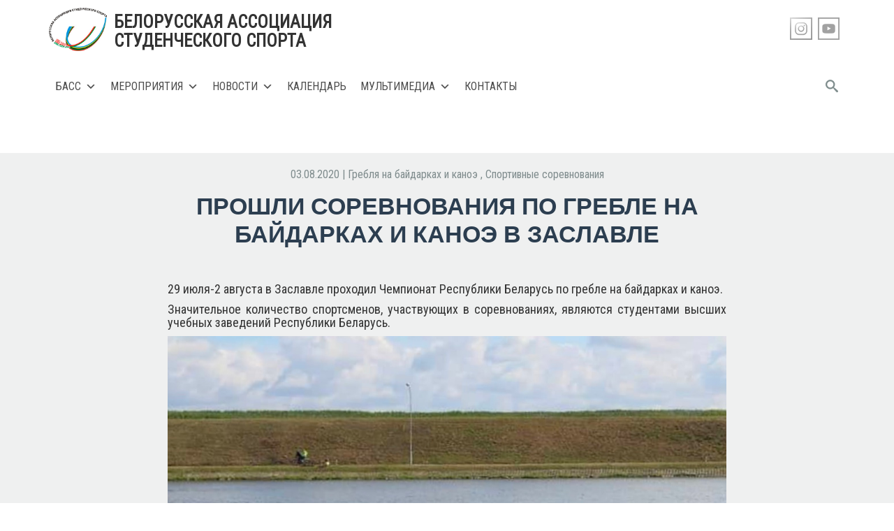

--- FILE ---
content_type: text/html; charset=UTF-8
request_url: http://www.sportbass.by/proshli-sorevnovaniya-po-greble-na-bajdarkah-i-kanoe-v-zaslavle/
body_size: 13838
content:
<!doctype html>
<html lang="ru-RU">
<head>
	<meta charset="UTF-8">
	<meta name="viewport" content="width=device-width, initial-scale=1">
	<meta name="yandex-verification" content="f0bb6d175284a427" />
	<link rel="profile" href="http://gmpg.org/xfn/11">
	<link href="https://fonts.googleapis.com/css?family=Roboto+Condensed" rel="stylesheet">
	<script src="http://code.jquery.com/jquery-1.9.1.js"></script>
    	<title>ПРОШЛИ СОРЕВНОВАНИЯ ПО ГРЕБЛЕ НА БАЙДАРКАХ И КАНОЭ В ЗАСЛАВЛЕ &#8211; БЕЛОРУССКАЯ АССОЦИАЦИЯ  СТУДЕНЧЕСКОГО СПОРТА</title>
<meta name='robots' content='max-image-preview:large' />
<link rel="alternate" type="application/rss+xml" title="БЕЛОРУССКАЯ АССОЦИАЦИЯ  СТУДЕНЧЕСКОГО СПОРТА &raquo; Лента" href="http://www.sportbass.by/feed/" />
<link rel="alternate" type="application/rss+xml" title="БЕЛОРУССКАЯ АССОЦИАЦИЯ  СТУДЕНЧЕСКОГО СПОРТА &raquo; Лента комментариев" href="http://www.sportbass.by/comments/feed/" />
<link rel="alternate" type="text/calendar" title="БЕЛОРУССКАЯ АССОЦИАЦИЯ  СТУДЕНЧЕСКОГО СПОРТА &raquo; Новостная лента iCal" href="http://www.sportbass.by/events/?ical=1" />
<link rel="alternate" type="application/rss+xml" title="БЕЛОРУССКАЯ АССОЦИАЦИЯ  СТУДЕНЧЕСКОГО СПОРТА &raquo; Лента комментариев к &laquo;ПРОШЛИ СОРЕВНОВАНИЯ ПО ГРЕБЛЕ НА БАЙДАРКАХ И КАНОЭ В ЗАСЛАВЛЕ&raquo;" href="http://www.sportbass.by/proshli-sorevnovaniya-po-greble-na-bajdarkah-i-kanoe-v-zaslavle/feed/" />
<script type="text/javascript">
/* <![CDATA[ */
window._wpemojiSettings = {"baseUrl":"https:\/\/s.w.org\/images\/core\/emoji\/15.0.3\/72x72\/","ext":".png","svgUrl":"https:\/\/s.w.org\/images\/core\/emoji\/15.0.3\/svg\/","svgExt":".svg","source":{"concatemoji":"http:\/\/www.sportbass.by\/wp-includes\/js\/wp-emoji-release.min.js?ver=6.6.4"}};
/*! This file is auto-generated */
!function(i,n){var o,s,e;function c(e){try{var t={supportTests:e,timestamp:(new Date).valueOf()};sessionStorage.setItem(o,JSON.stringify(t))}catch(e){}}function p(e,t,n){e.clearRect(0,0,e.canvas.width,e.canvas.height),e.fillText(t,0,0);var t=new Uint32Array(e.getImageData(0,0,e.canvas.width,e.canvas.height).data),r=(e.clearRect(0,0,e.canvas.width,e.canvas.height),e.fillText(n,0,0),new Uint32Array(e.getImageData(0,0,e.canvas.width,e.canvas.height).data));return t.every(function(e,t){return e===r[t]})}function u(e,t,n){switch(t){case"flag":return n(e,"\ud83c\udff3\ufe0f\u200d\u26a7\ufe0f","\ud83c\udff3\ufe0f\u200b\u26a7\ufe0f")?!1:!n(e,"\ud83c\uddfa\ud83c\uddf3","\ud83c\uddfa\u200b\ud83c\uddf3")&&!n(e,"\ud83c\udff4\udb40\udc67\udb40\udc62\udb40\udc65\udb40\udc6e\udb40\udc67\udb40\udc7f","\ud83c\udff4\u200b\udb40\udc67\u200b\udb40\udc62\u200b\udb40\udc65\u200b\udb40\udc6e\u200b\udb40\udc67\u200b\udb40\udc7f");case"emoji":return!n(e,"\ud83d\udc26\u200d\u2b1b","\ud83d\udc26\u200b\u2b1b")}return!1}function f(e,t,n){var r="undefined"!=typeof WorkerGlobalScope&&self instanceof WorkerGlobalScope?new OffscreenCanvas(300,150):i.createElement("canvas"),a=r.getContext("2d",{willReadFrequently:!0}),o=(a.textBaseline="top",a.font="600 32px Arial",{});return e.forEach(function(e){o[e]=t(a,e,n)}),o}function t(e){var t=i.createElement("script");t.src=e,t.defer=!0,i.head.appendChild(t)}"undefined"!=typeof Promise&&(o="wpEmojiSettingsSupports",s=["flag","emoji"],n.supports={everything:!0,everythingExceptFlag:!0},e=new Promise(function(e){i.addEventListener("DOMContentLoaded",e,{once:!0})}),new Promise(function(t){var n=function(){try{var e=JSON.parse(sessionStorage.getItem(o));if("object"==typeof e&&"number"==typeof e.timestamp&&(new Date).valueOf()<e.timestamp+604800&&"object"==typeof e.supportTests)return e.supportTests}catch(e){}return null}();if(!n){if("undefined"!=typeof Worker&&"undefined"!=typeof OffscreenCanvas&&"undefined"!=typeof URL&&URL.createObjectURL&&"undefined"!=typeof Blob)try{var e="postMessage("+f.toString()+"("+[JSON.stringify(s),u.toString(),p.toString()].join(",")+"));",r=new Blob([e],{type:"text/javascript"}),a=new Worker(URL.createObjectURL(r),{name:"wpTestEmojiSupports"});return void(a.onmessage=function(e){c(n=e.data),a.terminate(),t(n)})}catch(e){}c(n=f(s,u,p))}t(n)}).then(function(e){for(var t in e)n.supports[t]=e[t],n.supports.everything=n.supports.everything&&n.supports[t],"flag"!==t&&(n.supports.everythingExceptFlag=n.supports.everythingExceptFlag&&n.supports[t]);n.supports.everythingExceptFlag=n.supports.everythingExceptFlag&&!n.supports.flag,n.DOMReady=!1,n.readyCallback=function(){n.DOMReady=!0}}).then(function(){return e}).then(function(){var e;n.supports.everything||(n.readyCallback(),(e=n.source||{}).concatemoji?t(e.concatemoji):e.wpemoji&&e.twemoji&&(t(e.twemoji),t(e.wpemoji)))}))}((window,document),window._wpemojiSettings);
/* ]]> */
</script>
<link rel='stylesheet' id='tribe-events-pro-mini-calendar-block-styles-css' href='http://www.sportbass.by/wp-content/plugins/events-calendar-pro/src/resources/css/tribe-events-pro-mini-calendar-block.min.css?ver=7.3.0' type='text/css' media='all' />
<link rel='stylesheet' id='premium-addons-css' href='http://www.sportbass.by/wp-content/plugins/premium-addons-for-elementor/assets/frontend/min-css/premium-addons.min.css?ver=4.10.62' type='text/css' media='all' />
<link rel='stylesheet' id='pa-global-css' href='http://www.sportbass.by/wp-content/plugins/premium-addons-pro/assets/frontend/min-css/pa-global.min.css?ver=2.8.1' type='text/css' media='all' />
<link rel='stylesheet' id='tec-variables-skeleton-css' href='http://www.sportbass.by/wp-content/plugins/the-events-calendar/common/src/resources/css/variables-skeleton.min.css?ver=6.3.1' type='text/css' media='all' />
<link rel='stylesheet' id='tec-variables-full-css' href='http://www.sportbass.by/wp-content/plugins/the-events-calendar/common/src/resources/css/variables-full.min.css?ver=6.3.1' type='text/css' media='all' />
<link rel='stylesheet' id='tribe-events-v2-virtual-single-block-css' href='http://www.sportbass.by/wp-content/plugins/events-calendar-pro/src/resources/css/events-virtual-single-block.min.css?ver=1.15.8' type='text/css' media='all' />
<style id='wp-emoji-styles-inline-css' type='text/css'>

	img.wp-smiley, img.emoji {
		display: inline !important;
		border: none !important;
		box-shadow: none !important;
		height: 1em !important;
		width: 1em !important;
		margin: 0 0.07em !important;
		vertical-align: -0.1em !important;
		background: none !important;
		padding: 0 !important;
	}
</style>
<link rel='stylesheet' id='wp-block-library-css' href='http://www.sportbass.by/wp-includes/css/dist/block-library/style.min.css?ver=6.6.4' type='text/css' media='all' />
<style id='classic-theme-styles-inline-css' type='text/css'>
/*! This file is auto-generated */
.wp-block-button__link{color:#fff;background-color:#32373c;border-radius:9999px;box-shadow:none;text-decoration:none;padding:calc(.667em + 2px) calc(1.333em + 2px);font-size:1.125em}.wp-block-file__button{background:#32373c;color:#fff;text-decoration:none}
</style>
<style id='global-styles-inline-css' type='text/css'>
:root{--wp--preset--aspect-ratio--square: 1;--wp--preset--aspect-ratio--4-3: 4/3;--wp--preset--aspect-ratio--3-4: 3/4;--wp--preset--aspect-ratio--3-2: 3/2;--wp--preset--aspect-ratio--2-3: 2/3;--wp--preset--aspect-ratio--16-9: 16/9;--wp--preset--aspect-ratio--9-16: 9/16;--wp--preset--color--black: #000000;--wp--preset--color--cyan-bluish-gray: #abb8c3;--wp--preset--color--white: #ffffff;--wp--preset--color--pale-pink: #f78da7;--wp--preset--color--vivid-red: #cf2e2e;--wp--preset--color--luminous-vivid-orange: #ff6900;--wp--preset--color--luminous-vivid-amber: #fcb900;--wp--preset--color--light-green-cyan: #7bdcb5;--wp--preset--color--vivid-green-cyan: #00d084;--wp--preset--color--pale-cyan-blue: #8ed1fc;--wp--preset--color--vivid-cyan-blue: #0693e3;--wp--preset--color--vivid-purple: #9b51e0;--wp--preset--gradient--vivid-cyan-blue-to-vivid-purple: linear-gradient(135deg,rgba(6,147,227,1) 0%,rgb(155,81,224) 100%);--wp--preset--gradient--light-green-cyan-to-vivid-green-cyan: linear-gradient(135deg,rgb(122,220,180) 0%,rgb(0,208,130) 100%);--wp--preset--gradient--luminous-vivid-amber-to-luminous-vivid-orange: linear-gradient(135deg,rgba(252,185,0,1) 0%,rgba(255,105,0,1) 100%);--wp--preset--gradient--luminous-vivid-orange-to-vivid-red: linear-gradient(135deg,rgba(255,105,0,1) 0%,rgb(207,46,46) 100%);--wp--preset--gradient--very-light-gray-to-cyan-bluish-gray: linear-gradient(135deg,rgb(238,238,238) 0%,rgb(169,184,195) 100%);--wp--preset--gradient--cool-to-warm-spectrum: linear-gradient(135deg,rgb(74,234,220) 0%,rgb(151,120,209) 20%,rgb(207,42,186) 40%,rgb(238,44,130) 60%,rgb(251,105,98) 80%,rgb(254,248,76) 100%);--wp--preset--gradient--blush-light-purple: linear-gradient(135deg,rgb(255,206,236) 0%,rgb(152,150,240) 100%);--wp--preset--gradient--blush-bordeaux: linear-gradient(135deg,rgb(254,205,165) 0%,rgb(254,45,45) 50%,rgb(107,0,62) 100%);--wp--preset--gradient--luminous-dusk: linear-gradient(135deg,rgb(255,203,112) 0%,rgb(199,81,192) 50%,rgb(65,88,208) 100%);--wp--preset--gradient--pale-ocean: linear-gradient(135deg,rgb(255,245,203) 0%,rgb(182,227,212) 50%,rgb(51,167,181) 100%);--wp--preset--gradient--electric-grass: linear-gradient(135deg,rgb(202,248,128) 0%,rgb(113,206,126) 100%);--wp--preset--gradient--midnight: linear-gradient(135deg,rgb(2,3,129) 0%,rgb(40,116,252) 100%);--wp--preset--font-size--small: 13px;--wp--preset--font-size--medium: 20px;--wp--preset--font-size--large: 36px;--wp--preset--font-size--x-large: 42px;--wp--preset--spacing--20: 0.44rem;--wp--preset--spacing--30: 0.67rem;--wp--preset--spacing--40: 1rem;--wp--preset--spacing--50: 1.5rem;--wp--preset--spacing--60: 2.25rem;--wp--preset--spacing--70: 3.38rem;--wp--preset--spacing--80: 5.06rem;--wp--preset--shadow--natural: 6px 6px 9px rgba(0, 0, 0, 0.2);--wp--preset--shadow--deep: 12px 12px 50px rgba(0, 0, 0, 0.4);--wp--preset--shadow--sharp: 6px 6px 0px rgba(0, 0, 0, 0.2);--wp--preset--shadow--outlined: 6px 6px 0px -3px rgba(255, 255, 255, 1), 6px 6px rgba(0, 0, 0, 1);--wp--preset--shadow--crisp: 6px 6px 0px rgba(0, 0, 0, 1);}:where(.is-layout-flex){gap: 0.5em;}:where(.is-layout-grid){gap: 0.5em;}body .is-layout-flex{display: flex;}.is-layout-flex{flex-wrap: wrap;align-items: center;}.is-layout-flex > :is(*, div){margin: 0;}body .is-layout-grid{display: grid;}.is-layout-grid > :is(*, div){margin: 0;}:where(.wp-block-columns.is-layout-flex){gap: 2em;}:where(.wp-block-columns.is-layout-grid){gap: 2em;}:where(.wp-block-post-template.is-layout-flex){gap: 1.25em;}:where(.wp-block-post-template.is-layout-grid){gap: 1.25em;}.has-black-color{color: var(--wp--preset--color--black) !important;}.has-cyan-bluish-gray-color{color: var(--wp--preset--color--cyan-bluish-gray) !important;}.has-white-color{color: var(--wp--preset--color--white) !important;}.has-pale-pink-color{color: var(--wp--preset--color--pale-pink) !important;}.has-vivid-red-color{color: var(--wp--preset--color--vivid-red) !important;}.has-luminous-vivid-orange-color{color: var(--wp--preset--color--luminous-vivid-orange) !important;}.has-luminous-vivid-amber-color{color: var(--wp--preset--color--luminous-vivid-amber) !important;}.has-light-green-cyan-color{color: var(--wp--preset--color--light-green-cyan) !important;}.has-vivid-green-cyan-color{color: var(--wp--preset--color--vivid-green-cyan) !important;}.has-pale-cyan-blue-color{color: var(--wp--preset--color--pale-cyan-blue) !important;}.has-vivid-cyan-blue-color{color: var(--wp--preset--color--vivid-cyan-blue) !important;}.has-vivid-purple-color{color: var(--wp--preset--color--vivid-purple) !important;}.has-black-background-color{background-color: var(--wp--preset--color--black) !important;}.has-cyan-bluish-gray-background-color{background-color: var(--wp--preset--color--cyan-bluish-gray) !important;}.has-white-background-color{background-color: var(--wp--preset--color--white) !important;}.has-pale-pink-background-color{background-color: var(--wp--preset--color--pale-pink) !important;}.has-vivid-red-background-color{background-color: var(--wp--preset--color--vivid-red) !important;}.has-luminous-vivid-orange-background-color{background-color: var(--wp--preset--color--luminous-vivid-orange) !important;}.has-luminous-vivid-amber-background-color{background-color: var(--wp--preset--color--luminous-vivid-amber) !important;}.has-light-green-cyan-background-color{background-color: var(--wp--preset--color--light-green-cyan) !important;}.has-vivid-green-cyan-background-color{background-color: var(--wp--preset--color--vivid-green-cyan) !important;}.has-pale-cyan-blue-background-color{background-color: var(--wp--preset--color--pale-cyan-blue) !important;}.has-vivid-cyan-blue-background-color{background-color: var(--wp--preset--color--vivid-cyan-blue) !important;}.has-vivid-purple-background-color{background-color: var(--wp--preset--color--vivid-purple) !important;}.has-black-border-color{border-color: var(--wp--preset--color--black) !important;}.has-cyan-bluish-gray-border-color{border-color: var(--wp--preset--color--cyan-bluish-gray) !important;}.has-white-border-color{border-color: var(--wp--preset--color--white) !important;}.has-pale-pink-border-color{border-color: var(--wp--preset--color--pale-pink) !important;}.has-vivid-red-border-color{border-color: var(--wp--preset--color--vivid-red) !important;}.has-luminous-vivid-orange-border-color{border-color: var(--wp--preset--color--luminous-vivid-orange) !important;}.has-luminous-vivid-amber-border-color{border-color: var(--wp--preset--color--luminous-vivid-amber) !important;}.has-light-green-cyan-border-color{border-color: var(--wp--preset--color--light-green-cyan) !important;}.has-vivid-green-cyan-border-color{border-color: var(--wp--preset--color--vivid-green-cyan) !important;}.has-pale-cyan-blue-border-color{border-color: var(--wp--preset--color--pale-cyan-blue) !important;}.has-vivid-cyan-blue-border-color{border-color: var(--wp--preset--color--vivid-cyan-blue) !important;}.has-vivid-purple-border-color{border-color: var(--wp--preset--color--vivid-purple) !important;}.has-vivid-cyan-blue-to-vivid-purple-gradient-background{background: var(--wp--preset--gradient--vivid-cyan-blue-to-vivid-purple) !important;}.has-light-green-cyan-to-vivid-green-cyan-gradient-background{background: var(--wp--preset--gradient--light-green-cyan-to-vivid-green-cyan) !important;}.has-luminous-vivid-amber-to-luminous-vivid-orange-gradient-background{background: var(--wp--preset--gradient--luminous-vivid-amber-to-luminous-vivid-orange) !important;}.has-luminous-vivid-orange-to-vivid-red-gradient-background{background: var(--wp--preset--gradient--luminous-vivid-orange-to-vivid-red) !important;}.has-very-light-gray-to-cyan-bluish-gray-gradient-background{background: var(--wp--preset--gradient--very-light-gray-to-cyan-bluish-gray) !important;}.has-cool-to-warm-spectrum-gradient-background{background: var(--wp--preset--gradient--cool-to-warm-spectrum) !important;}.has-blush-light-purple-gradient-background{background: var(--wp--preset--gradient--blush-light-purple) !important;}.has-blush-bordeaux-gradient-background{background: var(--wp--preset--gradient--blush-bordeaux) !important;}.has-luminous-dusk-gradient-background{background: var(--wp--preset--gradient--luminous-dusk) !important;}.has-pale-ocean-gradient-background{background: var(--wp--preset--gradient--pale-ocean) !important;}.has-electric-grass-gradient-background{background: var(--wp--preset--gradient--electric-grass) !important;}.has-midnight-gradient-background{background: var(--wp--preset--gradient--midnight) !important;}.has-small-font-size{font-size: var(--wp--preset--font-size--small) !important;}.has-medium-font-size{font-size: var(--wp--preset--font-size--medium) !important;}.has-large-font-size{font-size: var(--wp--preset--font-size--large) !important;}.has-x-large-font-size{font-size: var(--wp--preset--font-size--x-large) !important;}
:where(.wp-block-post-template.is-layout-flex){gap: 1.25em;}:where(.wp-block-post-template.is-layout-grid){gap: 1.25em;}
:where(.wp-block-columns.is-layout-flex){gap: 2em;}:where(.wp-block-columns.is-layout-grid){gap: 2em;}
:root :where(.wp-block-pullquote){font-size: 1.5em;line-height: 1.6;}
</style>
<link rel='stylesheet' id='tribe-events-v2-single-skeleton-css' href='http://www.sportbass.by/wp-content/plugins/the-events-calendar/src/resources/css/tribe-events-single-skeleton.min.css?ver=6.8.1' type='text/css' media='all' />
<link rel='stylesheet' id='tribe-events-v2-single-skeleton-full-css' href='http://www.sportbass.by/wp-content/plugins/the-events-calendar/src/resources/css/tribe-events-single-full.min.css?ver=6.8.1' type='text/css' media='all' />
<link rel='stylesheet' id='tec-events-elementor-widgets-base-styles-css' href='http://www.sportbass.by/wp-content/plugins/the-events-calendar/src/resources/css/integrations/plugins/elementor/widgets/widget-base.min.css?ver=6.8.1' type='text/css' media='all' />
<link rel='stylesheet' id='megamenu-css' href='http://www.sportbass.by/wp-content/uploads/maxmegamenu/style.css?ver=7b65c6' type='text/css' media='all' />
<link rel='stylesheet' id='dashicons-css' href='http://www.sportbass.by/wp-includes/css/dashicons.min.css?ver=6.6.4' type='text/css' media='all' />
<link rel='stylesheet' id='bassun-style-css' href='http://www.sportbass.by/wp-content/themes/bassun/style.css?ver=6.6.4' type='text/css' media='all' />
<link rel='stylesheet' id='bootstrap-css-css' href='http://www.sportbass.by/wp-content/themes/bassun/bootstrap/css/bootstrap.css?ver=6.6.4' type='text/css' media='all' />
<link rel='stylesheet' id='elementor-icons-ekiticons-css' href='http://www.sportbass.by/wp-content/plugins/elementskit-lite/modules/elementskit-icon-pack/assets/css/ekiticons.css?ver=3.3.1' type='text/css' media='all' />
<link rel='stylesheet' id='elementskit-parallax-style-css' href='http://www.sportbass.by/wp-content/plugins/elementskit/modules/parallax/assets/css/style.css?ver=3.7.4' type='text/css' media='all' />
<link rel='stylesheet' id='ekit-widget-styles-css' href='http://www.sportbass.by/wp-content/plugins/elementskit-lite/widgets/init/assets/css/widget-styles.css?ver=3.3.1' type='text/css' media='all' />
<link rel='stylesheet' id='ekit-widget-styles-pro-css' href='http://www.sportbass.by/wp-content/plugins/elementskit/widgets/init/assets/css/widget-styles-pro.css?ver=3.7.4' type='text/css' media='all' />
<link rel='stylesheet' id='ekit-responsive-css' href='http://www.sportbass.by/wp-content/plugins/elementskit-lite/widgets/init/assets/css/responsive.css?ver=3.3.1' type='text/css' media='all' />
<link rel='stylesheet' id='bdt-uikit-css' href='http://www.sportbass.by/wp-content/plugins/bdthemes-prime-slider-lite/assets/css/bdt-uikit.css?ver=3.21.7' type='text/css' media='all' />
<link rel='stylesheet' id='prime-slider-site-css' href='http://www.sportbass.by/wp-content/plugins/bdthemes-prime-slider-lite/assets/css/prime-slider-site.css?ver=3.16.5' type='text/css' media='all' />
<!--n2css--><!--n2js--><script type="text/javascript" src="http://www.sportbass.by/wp-content/themes/bassun/js/classie.js?ver=6.6.4" id="classie-js"></script>
<script type="text/javascript" src="http://www.sportbass.by/wp-content/themes/bassun/js/uisearch.js?ver=6.6.4" id="UISearch-js"></script>
<script type="text/javascript" src="http://www.sportbass.by/wp-includes/js/jquery/jquery.min.js?ver=3.7.1" id="jquery-core-js"></script>
<script type="text/javascript" src="http://www.sportbass.by/wp-includes/js/jquery/jquery-migrate.min.js?ver=3.4.1" id="jquery-migrate-js"></script>
<script type="text/javascript" src="http://www.sportbass.by/wp-content/themes/bassun/bootstrap/js/bootstrap.js?ver=6.6.4" id="bootstrap-js-js"></script>
<script type="text/javascript" src="http://www.sportbass.by/wp-content/themes/bassun/js/loadmore.js?ver=6.6.4" id="true_loadmore-js"></script>
<script type="text/javascript" src="http://www.sportbass.by/wp-content/plugins/elementskit/modules/parallax/assets/js/jarallax.js?ver=3.7.4" id="jarallax-js"></script>
<script type="text/javascript" src="http://www.sportbass.by/wp-content/plugins/bdthemes-prime-slider-lite/assets/js/bdt-uikit.min.js?ver=3.21.7" id="bdt-uikit-js"></script>
<link rel="https://api.w.org/" href="http://www.sportbass.by/wp-json/" /><link rel="alternate" title="JSON" type="application/json" href="http://www.sportbass.by/wp-json/wp/v2/posts/5885" /><link rel="EditURI" type="application/rsd+xml" title="RSD" href="http://www.sportbass.by/xmlrpc.php?rsd" />
<meta name="generator" content="WordPress 6.6.4" />
<link rel="canonical" href="http://www.sportbass.by/proshli-sorevnovaniya-po-greble-na-bajdarkah-i-kanoe-v-zaslavle/" />
<link rel='shortlink' href='http://www.sportbass.by/?p=5885' />
<link rel="alternate" title="oEmbed (JSON)" type="application/json+oembed" href="http://www.sportbass.by/wp-json/oembed/1.0/embed?url=http%3A%2F%2Fwww.sportbass.by%2Fproshli-sorevnovaniya-po-greble-na-bajdarkah-i-kanoe-v-zaslavle%2F" />
<link rel="alternate" title="oEmbed (XML)" type="text/xml+oembed" href="http://www.sportbass.by/wp-json/oembed/1.0/embed?url=http%3A%2F%2Fwww.sportbass.by%2Fproshli-sorevnovaniya-po-greble-na-bajdarkah-i-kanoe-v-zaslavle%2F&#038;format=xml" />
<meta name="tec-api-version" content="v1"><meta name="tec-api-origin" content="http://www.sportbass.by"><link rel="alternate" href="http://www.sportbass.by/wp-json/tribe/events/v1/" /><link rel="pingback" href="http://www.sportbass.by/xmlrpc.php"><meta name="generator" content="Elementor 3.34.1; features: additional_custom_breakpoints; settings: css_print_method-external, google_font-enabled, font_display-auto">
<script type="text/javascript">var elementskit_module_parallax_url = "http://www.sportbass.by/wp-content/plugins/elementskit/modules/parallax/";</script>			<style>
				.e-con.e-parent:nth-of-type(n+4):not(.e-lazyloaded):not(.e-no-lazyload),
				.e-con.e-parent:nth-of-type(n+4):not(.e-lazyloaded):not(.e-no-lazyload) * {
					background-image: none !important;
				}
				@media screen and (max-height: 1024px) {
					.e-con.e-parent:nth-of-type(n+3):not(.e-lazyloaded):not(.e-no-lazyload),
					.e-con.e-parent:nth-of-type(n+3):not(.e-lazyloaded):not(.e-no-lazyload) * {
						background-image: none !important;
					}
				}
				@media screen and (max-height: 640px) {
					.e-con.e-parent:nth-of-type(n+2):not(.e-lazyloaded):not(.e-no-lazyload),
					.e-con.e-parent:nth-of-type(n+2):not(.e-lazyloaded):not(.e-no-lazyload) * {
						background-image: none !important;
					}
				}
			</style>
						<meta name="theme-color" content="#010102">
			<link rel="icon" href="http://www.sportbass.by/wp-content/uploads/2018/01/cropped-logo_bas-1-32x32.jpg" sizes="32x32" />
<link rel="icon" href="http://www.sportbass.by/wp-content/uploads/2018/01/cropped-logo_bas-1-192x192.jpg" sizes="192x192" />
<link rel="apple-touch-icon" href="http://www.sportbass.by/wp-content/uploads/2018/01/cropped-logo_bas-1-180x180.jpg" />
<meta name="msapplication-TileImage" content="http://www.sportbass.by/wp-content/uploads/2018/01/cropped-logo_bas-1-270x270.jpg" />
<style type="text/css">/** Mega Menu CSS: fs **/</style>
</head>

<body class="post-template-default single single-post postid-5885 single-format-standard wp-custom-logo tribe-no-js page-template-bassun mega-menu-menu-1 elementor-default elementor-kit-5433">
	<header id="masthead" class="site-header">
		<div class="container">
		  <div class = "row">
			<div class = "col-xs-12 col-sm-12 col-md-6">
				<div class = "header_logo">
					<!--<a href = "https://minsk2019.by/ru"><img src = "/wp-content/uploads/2019/02/2019logoM.png" alt = "Минск 2019" /></a>-->
					<a href = "/"><img src = "/wp-content/themes/bassun/images/logo_bas.jpg" alt = "Лого" /></a>
					<p>Белорусская ассоциация </br>студенческого спорта</p>
				</div>
			</div>
			<div class = "col-xs-12 col-sm-12 col-md-3 authorization">
				<a href="http://www.sportbass.by/?action-rcl=login" title="">Регистрация/Авторизация</a>			</div>
			<div class = "col-xs-12 col-sm-12 col-md-3">
				<div class = "social_right">
						<a href="https://www.youtube.com/channel/UC1LvcNHsZGoB1EAQ5R22Bfw" title="" target="_blank"><img src = "/wp-content/themes/bassun/images/youtube.png" alt = "Youtube" /></a> 
						<!--<a href="#" title=""><img src = "/wp-content/themes/bassun/images/twitter.png" alt = "Twitter" /></a>   -->                     
						<a href="https://www.instagram.com/sport.bass/?hl=ru" title=""><img src = "/wp-content/themes/bassun/images/instagram.png" alt = "Instagram" /></a>                        
						<!--<a href="https://vk.com/studentsportblr" title="" target="_blank"><img src = "/wp-content/themes/bassun/images/vk.png" alt = "VK" /></a>   -->                     
						<!--<a href="#" title=""><img src = "/wp-content/themes/bassun/images/facebook.png" alt = "Facebook" /></a>       -->                 
						<!--<a href="#" title=""><img src = "/wp-content/themes/bassun/images/flickr.png" alt = "Flickr" /></a>           -->             
                    </ul>
				</div>
			</div>
		  </div>
		  <div class = "row">
			<nav>
				<div class = "col-md-10">
					<div id="mega-menu-wrap-menu-1" class="mega-menu-wrap"><div class="mega-menu-toggle"><div class="mega-toggle-blocks-left"></div><div class="mega-toggle-blocks-center"></div><div class="mega-toggle-blocks-right"><div class='mega-toggle-block mega-menu-toggle-block mega-toggle-block-1' id='mega-toggle-block-1' tabindex='0'><span class='mega-toggle-label' role='button' aria-expanded='false'><span class='mega-toggle-label-closed'>МЕНЮ</span><span class='mega-toggle-label-open'>МЕНЮ</span></span></div></div></div><ul id="mega-menu-menu-1" class="mega-menu max-mega-menu mega-menu-horizontal mega-no-js" data-event="hover_intent" data-effect="fade_up" data-effect-speed="200" data-effect-mobile="disabled" data-effect-speed-mobile="0" data-mobile-force-width="false" data-second-click="close" data-document-click="collapse" data-vertical-behaviour="accordion" data-breakpoint="600" data-unbind="true" data-mobile-state="collapse_all" data-mobile-direction="vertical" data-hover-intent-timeout="300" data-hover-intent-interval="100"><li class="mega-menu-item mega-menu-item-type-post_type mega-menu-item-object-page mega-menu-item-home mega-menu-item-has-children mega-align-bottom-left mega-menu-flyout mega-menu-item-27" id="mega-menu-item-27"><a class="mega-menu-link" href="http://www.sportbass.by/" aria-expanded="false" tabindex="0">БАСС<span class="mega-indicator" aria-hidden="true"></span></a>
<ul class="mega-sub-menu">
<li class="mega-menu-item mega-menu-item-type-post_type mega-menu-item-object-page mega-menu-item-251" id="mega-menu-item-251"><a class="mega-menu-link" href="http://www.sportbass.by/istoriya-bass/">История БАСС</a></li><li class="mega-menu-item mega-menu-item-type-post_type mega-menu-item-object-page mega-menu-item-218" id="mega-menu-item-218"><a class="mega-menu-link" href="http://www.sportbass.by/struktura/">Структура</a></li><li class="mega-menu-item mega-menu-item-type-post_type mega-menu-item-object-page mega-menu-item-277" id="mega-menu-item-277"><a class="mega-menu-link" href="http://www.sportbass.by/dokumentatsiya/">Документы</a></li><li class="mega-menu-item mega-menu-item-type-custom mega-menu-item-object-custom mega-menu-item-234" id="mega-menu-item-234"><a class="mega-menu-link" href="https://drive.google.com/file/d/1kEF-95Zul2Maszr6sM9qLOZZA_nIQEc4/view?usp=sharing">Устав</a></li><li class="mega-menu-item mega-menu-item-type-post_type mega-menu-item-object-page mega-menu-item-5504" id="mega-menu-item-5504"><a class="mega-menu-link" href="http://www.sportbass.by/pooshhreniya/">Поощрения</a></li></ul>
</li><li class="mega-menu-item mega-menu-item-type-post_type mega-menu-item-object-page mega-menu-item-has-children mega-align-bottom-left mega-menu-flyout mega-menu-item-216" id="mega-menu-item-216"><a class="mega-menu-link" href="http://www.sportbass.by/meropriyatiya/" aria-expanded="false" tabindex="0">Мероприятия<span class="mega-indicator" aria-hidden="true"></span></a>
<ul class="mega-sub-menu">
<li class="mega-menu-item mega-menu-item-type-post_type mega-menu-item-object-page mega-menu-item-10728" id="mega-menu-item-10728"><a class="mega-menu-link" href="http://www.sportbass.by/turnir-po-cs-go/">Лига по киберспорту</a></li><li class="mega-menu-item mega-menu-item-type-post_type mega-menu-item-object-page mega-menu-item-10936" id="mega-menu-item-10936"><a class="mega-menu-link" href="http://www.sportbass.by/pryanichnyj-lazer-ran/">Пряничный лазер-ран</a></li><li class="mega-menu-item mega-menu-item-type-post_type mega-menu-item-object-page mega-menu-item-11610" id="mega-menu-item-11610"><a class="mega-menu-link" href="http://www.sportbass.by/sample-page/neperamozhny-asilak/">Непераможны асiлак</a></li><li class="mega-menu-item mega-menu-item-type-post_type mega-menu-item-object-page mega-menu-item-10360" id="mega-menu-item-10360"><a class="mega-menu-link" href="http://www.sportbass.by/brejnbatl/">Брэйн Батл</a></li><li class="mega-menu-item mega-menu-item-type-post_type mega-menu-item-object-page mega-menu-item-has-children mega-menu-item-5844" id="mega-menu-item-5844"><a class="mega-menu-link" href="http://www.sportbass.by/elementor-5841/" aria-expanded="false">Республиканская универсиада<span class="mega-indicator" aria-hidden="true"></span></a>
	<ul class="mega-sub-menu">
<li class="mega-menu-item mega-menu-item-type-post_type mega-menu-item-object-page mega-menu-item-219" id="mega-menu-item-219"><a class="mega-menu-link" href="http://www.sportbass.by/vidy-sporta/">Виды спорта</a></li>	</ul>
</li><li class="mega-menu-item mega-menu-item-type-post_type mega-menu-item-object-page mega-menu-item-has-children mega-menu-item-6854" id="mega-menu-item-6854"><a class="mega-menu-link" href="http://www.sportbass.by/vsemirnye-universitetskie-igry/" aria-expanded="false">Всемирные студенческие игры<span class="mega-indicator" aria-hidden="true"></span></a>
	<ul class="mega-sub-menu">
<li class="mega-menu-item mega-menu-item-type-custom mega-menu-item-object-custom mega-menu-item-230" id="mega-menu-item-230"><a class="mega-menu-link" href="https://www.fisu.net/sport-events/fisu-world-university-games/summer-fisu-world-university-games">летние</a></li><li class="mega-menu-item mega-menu-item-type-custom mega-menu-item-object-custom mega-menu-item-232" id="mega-menu-item-232"><a class="mega-menu-link" href="https://www.fisu.net/sport-events/fisu-world-university-games/winter-fisu-world-university-games">зимние</a></li>	</ul>
</li></ul>
</li><li class="mega-menu-item mega-menu-item-type-post_type mega-menu-item-object-page mega-menu-item-has-children mega-align-bottom-left mega-menu-flyout mega-menu-item-121" id="mega-menu-item-121"><a class="mega-menu-link" href="http://www.sportbass.by/novosti/" aria-expanded="false" tabindex="0">Новости<span class="mega-indicator" aria-hidden="true"></span></a>
<ul class="mega-sub-menu">
<li class="mega-menu-item mega-menu-item-type-post_type mega-menu-item-object-page mega-menu-item-6836" id="mega-menu-item-6836"><a class="mega-menu-link" href="http://www.sportbass.by/sample-page/sotrudnichestvo/">Сотрудничество</a></li></ul>
</li><li class="mega-menu-item mega-menu-item-type-post_type mega-menu-item-object-page mega-align-bottom-left mega-menu-flyout mega-menu-item-84" id="mega-menu-item-84"><a class="mega-menu-link" href="http://www.sportbass.by/kalendar/" tabindex="0">Календарь</a></li><li class="mega-menu-item mega-menu-item-type-custom mega-menu-item-object-custom mega-menu-item-has-children mega-align-bottom-left mega-menu-flyout mega-menu-item-4718" id="mega-menu-item-4718"><a class="mega-menu-link" href="#" aria-expanded="false" tabindex="0">Мультимедиа<span class="mega-indicator" aria-hidden="true"></span></a>
<ul class="mega-sub-menu">
<li class="mega-menu-item mega-menu-item-type-post_type mega-menu-item-object-page mega-menu-item-215" id="mega-menu-item-215"><a class="mega-menu-link" href="http://www.sportbass.by/video/">Видео</a></li><li class="mega-menu-item mega-menu-item-type-post_type mega-menu-item-object-page mega-menu-item-4719" id="mega-menu-item-4719"><a class="mega-menu-link" href="http://www.sportbass.by/foto/">Фото</a></li></ul>
</li><li class="mega-menu-item mega-menu-item-type-post_type mega-menu-item-object-page mega-align-bottom-left mega-menu-flyout mega-menu-item-102" id="mega-menu-item-102"><a class="mega-menu-link" href="http://www.sportbass.by/kontakty/" tabindex="0">Контакты</a></li></ul></div>				</div>	
				<div class = "col-md-2">
					
<div id="sb-search" class="sb-search">
    <form method="get" id="searchform" action="http://www.sportbass.by/">
        <input type="search" class="sb-search-input" name="s" id="s" placeholder="Поиск" />
        <input type="submit" class="sb-search-submit" name="submit"  value="" />
        <span class="sb-icon-search"></span>
    </form>
</div>


<script>
    new UISearch( document.getElementById( 'sb-search' ) );
</script>				</div>
			</nav>
		  </div>
		</div>
		
	</header><!-- #masthead -->

	<div id="content" class="site-content">

	<div id="primary" class="content-area">
		<main id="main" class="site-main">

		
<article id="post-5885" class="post-5885 post type-post status-publish format-standard has-post-thumbnail hentry category-greblya-na-bajdarkah-i-kanoe category-sportivnye-sorevnovaniya">
	<div class = "container-fluid posts-background">
		<div class = "container-post">
			<div class = "row">
				<div class = "col-xs-12 col-sm-12 col-md-12">
					<header class="entry-header header-align">
						<div class="entry-meta entry-meta-style">
							03.08.2020 | 
							<a href='novosti-bass/?cat=257'>Гребля на байдарках и каноэ </a>, <a href='novosti-bass/?cat=248'>Спортивные соревнования </a>						</div><!-- .entry-meta -->
						<h1 class="entry-title header-h1">ПРОШЛИ СОРЕВНОВАНИЯ ПО ГРЕБЛЕ НА БАЙДАРКАХ И КАНОЭ В ЗАСЛАВЛЕ</h1>											</header><!-- .entry-header -->
				</div>	
			</div>
		</div>
		<div class = "container-post">
			<div class = "row">
				<div class = "col-xs-12 col-sm-12 col-md-12">		
					<div class="entry-content">
						<h4 style="text-align: justify;">29 июля-2 августа в Заславле проходил Чемпионат Республики Беларусь по гребле на байдарках и каноэ.</h4>
<h4 style="text-align: justify;">Значительное количество спортсменов, участвующих в соревнованиях, являются студентами высших учебных заведений Республики Беларусь.</h4>
<p><img fetchpriority="high" decoding="async" class="alignnone wp-image-5890 size-full" src="http://www.sportbass.by/wp-content/uploads/2020/08/IMG_9535-3.jpg" alt="" width="978" height="642" srcset="http://www.sportbass.by/wp-content/uploads/2020/08/IMG_9535-3.jpg 978w, http://www.sportbass.by/wp-content/uploads/2020/08/IMG_9535-3-300x197.jpg 300w, http://www.sportbass.by/wp-content/uploads/2020/08/IMG_9535-3-768x504.jpg 768w" sizes="(max-width: 978px) 100vw, 978px" /></p>
<h4 style="text-align: justify;">Победителями соревнований стали следующие студенты-спортсмены:</h4>
<h4 style="text-align: justify;">Байдарочница Алина Невмержицкая, студентка Мозырского государственного педагогического университета им. И.П. Шамякина (МГПУ им. И.П. Шамякина), стала победительницей на двух дистанциях: 5000м (24:18.973) и 1000м (04:31.951).</h4>
<p><img decoding="async" class="alignnone wp-image-5886 size-full" src="http://www.sportbass.by/wp-content/uploads/2020/08/IMG_9533.jpg" alt="" width="1125" height="746" srcset="http://www.sportbass.by/wp-content/uploads/2020/08/IMG_9533.jpg 1125w, http://www.sportbass.by/wp-content/uploads/2020/08/IMG_9533-300x199.jpg 300w, http://www.sportbass.by/wp-content/uploads/2020/08/IMG_9533-1024x679.jpg 1024w, http://www.sportbass.by/wp-content/uploads/2020/08/IMG_9533-768x509.jpg 768w" sizes="(max-width: 1125px) 100vw, 1125px" /></p>
<h4 style="text-align: justify;">Каноистка Елена Ноздрева (МГПУ им. И.П. Шамякина) в двойке с Надеждой Макарченко (Могилевский государственный университет им. А.А. Кулешова) победили на дистанциях 200м (49.037) и 500м (02:08.366).</h4>
<p style="text-align: justify;">
<h4 style="text-align: justify;">Студентки-байдарочницы МГПУ им. И.П. Шамякина Мария Коваленко и Ольга Чегаева стали первыми на дистанции 1000м (04:07.728).</h4>
<h4 style="text-align: justify;">Маргарита Махнева, студентка Академии управления при Президенте Республики Беларусь (АУпПРБ), вместе с Мариной Литвинчук стали лучшими среди байдарочниц на дистанции 200м (38.736). Кроме того, они являются частью команды байдарки-четверки, победившей на дистанции 500м.</h4>
<h4 style="text-align: justify;"><img decoding="async" class="aligncenter wp-image-5889 size-full" src="http://www.sportbass.by/wp-content/uploads/2020/08/IMG_9536-2.jpg" alt="" width="1125" height="728" srcset="http://www.sportbass.by/wp-content/uploads/2020/08/IMG_9536-2.jpg 1125w, http://www.sportbass.by/wp-content/uploads/2020/08/IMG_9536-2-300x194.jpg 300w, http://www.sportbass.by/wp-content/uploads/2020/08/IMG_9536-2-1024x663.jpg 1024w, http://www.sportbass.by/wp-content/uploads/2020/08/IMG_9536-2-768x497.jpg 768w" sizes="(max-width: 1125px) 100vw, 1125px" /></h4>
<h4 style="text-align: justify;">Никита Рудевич, студент Гродненского государственного университета им. Я. Купалы, завоевал две золотые медали: каное-одиночка на дистанции 5000м со временем 23:54.842 и каное-двойка 500м (совместно с Виталием Осецким).</h4>
<h4><img loading="lazy" decoding="async" class="alignnone wp-image-5887 size-full" src="http://www.sportbass.by/wp-content/uploads/2020/08/IMG_9534.jpg" alt="" width="1125" height="752" srcset="http://www.sportbass.by/wp-content/uploads/2020/08/IMG_9534.jpg 1125w, http://www.sportbass.by/wp-content/uploads/2020/08/IMG_9534-300x201.jpg 300w, http://www.sportbass.by/wp-content/uploads/2020/08/IMG_9534-1024x684.jpg 1024w, http://www.sportbass.by/wp-content/uploads/2020/08/IMG_9534-768x513.jpg 768w, http://www.sportbass.by/wp-content/uploads/2020/08/IMG_9534-272x182.jpg 272w" sizes="(max-width: 1125px) 100vw, 1125px" /></h4>
<h4 style="text-align: justify;">Лучшей четверкой среди мужчин- байдарочников на дистанции 500м стали: Дмитрий Натынчик (АУпПРБ), Алексей Мисюченко (МГПУ им. И.П. Шамякина), Владислав Литвинов (МГПУ им. И.П. Шамякина) и Никита Бориков. Кроме того, Дмитрий Натынчик и Никита Бориков одержали победу на дистанции 500м (1:40.607). А двойка Алексей Мисюченко и Владислав Литвинов со временем 36.383 взяли золото на дистанции 200м.</h4>
<h4 style="text-align: justify;">Белорусская ассоциация студенческого спорта поздравляет победителей и желает успехов на новых стартах!</h4>
<p style="text-align: right;">Пресс-служба БАСС<br />
Фото: Республиканский центр олимпийской подготовки по гребным видам спорта<a id="logo1" href="http://row.by/"></a></p>
					</div><!-- .entry-content -->
				</div>	
			</div>
		</div>			
	</div>	
</article><!-- #post-5885 -->

		</main><!-- #main -->
	</div><!-- #primary -->


	</div>

	<footer id="colophon" class="site-footer">
        <div class = "container">
            <div class = "row">
                <div class = "col-xs-12 col-sm-12 col-md-12">
                    <div class = "partners">
                        <h2 class = "latestNews">Печатное издание</h2>
                    </div>
                </div>
            </div>
        </div>
		<div class = "container-fluid sporttime">
		<div class = "container">
			<div class = "row no-gutter">
				<div class = "col-xs-12 col-sm-12 col-md-6">
					<div class = "magazineInfo">
						<h3>Спортtime</h3>
						<p>Журнал о белорусском спорте «Спортtime» выходит с июня 2015 года. На страницах издания вы найдете репортажи со спортивных соревнований, интервью с начинающими спортсменами, победителями и призерами международных спортивных соревнований, информационные и аналитические статьи о студенческом спорте и индустрии спорта высоких достижений, материалы по актуальным вопросам учебно-тренировочного процесса, интересные и занимательные публикации по истории спорта.</p>
                        <p>Учредителями журнала являются Министерство образования Республики Беларусь и Министерство спорта и туризма Республики Беларусь, Белорусская ассоциация студенческого спорта, учреждение "Республиканский центр физического воспитания и спорта учащихся и студентов", Издательский дом «Педагогическая пресса».</p>
                    </div>
				</div>
				<div class = "col-xs-12 col-sm-12 col-md-6">
					<div class = "magazineImage">
						[aas_slider id="301"]					</div>
				</div>
			</div>
		</div>
		</div>

		<div class = "container-fluid">
            <div class = "row">
                <div class = "col-xs-12 col-sm-12 col-md-12">
                    <div class = "partners">
                        <h2 class = "latestNews">Спонсоры</h2>
                    </div>
                </div>
            </div>
            	<div class = "partnerslogo">
						[logo-carousel id=partners-logo]
					</div>
            <div class = "row">
                <div class = "col-xs-12 col-sm-12 col-md-12">
                    <div class = "partners">
                        <h2 class = "latestNews">Партнеры</h2>
                    </div>
                </div>
            </div>
        
        		<div class = "partnerslogo">
						[logo-carousel id=partner-logo-2]					</div>
			
			<div class = "row">
                <div class = "col-xs-12 col-sm-12 col-md-12">
                    <div class = "partners">
                        <h2 class = "latestNews">ЧЛЕНЫ БАСС</h2>
                    </div>
                </div>
            </div>
        
        		<div class = "partnerslogo">
						[logo-carousel id=chleny-bass]					</div>
		</div>
		
        <div class = "container-fluid">
            <div class = "row no-gutter">
                <div class = "col-xs-12 col-sm-12 col-md-12">
                    <div class = "footerBG">
                            <div class = "footerLogo">
                                <a href = "/"><img src = "/wp-content/themes/bassun/images/logo_bas.jpg" alt = "Лого" /></a>
                                <p>Белорусская ассоциация студенческого спорта</p>
                                <p>&copy Все права защищены - БАСС - 2026</p>
                            </div>
                    </div>
                </div>
            </div>
        </div>
	</footer>
</div>

		<script>
		( function ( body ) {
			'use strict';
			body.className = body.className.replace( /\btribe-no-js\b/, 'tribe-js' );
		} )( document.body );
		</script>
		<script> /* <![CDATA[ */var tribe_l10n_datatables = {"aria":{"sort_ascending":": activate to sort column ascending","sort_descending":": activate to sort column descending"},"length_menu":"Show _MENU_ entries","empty_table":"No data available in table","info":"Showing _START_ to _END_ of _TOTAL_ entries","info_empty":"Showing 0 to 0 of 0 entries","info_filtered":"(filtered from _MAX_ total entries)","zero_records":"No matching records found","search":"Search:","all_selected_text":"All items on this page were selected. ","select_all_link":"Select all pages","clear_selection":"Clear Selection.","pagination":{"all":"All","next":"Next","previous":"Previous"},"select":{"rows":{"0":"","_":": Selected %d rows","1":": Selected 1 row"}},"datepicker":{"dayNames":["\u0412\u043e\u0441\u043a\u0440\u0435\u0441\u0435\u043d\u044c\u0435","\u041f\u043e\u043d\u0435\u0434\u0435\u043b\u044c\u043d\u0438\u043a","\u0412\u0442\u043e\u0440\u043d\u0438\u043a","\u0421\u0440\u0435\u0434\u0430","\u0427\u0435\u0442\u0432\u0435\u0440\u0433","\u041f\u044f\u0442\u043d\u0438\u0446\u0430","\u0421\u0443\u0431\u0431\u043e\u0442\u0430"],"dayNamesShort":["\u0412\u0441","\u041f\u043d","\u0412\u0442","\u0421\u0440","\u0427\u0442","\u041f\u0442","\u0421\u0431"],"dayNamesMin":["\u0412\u0441","\u041f\u043d","\u0412\u0442","\u0421\u0440","\u0427\u0442","\u041f\u0442","\u0421\u0431"],"monthNames":["\u042f\u043d\u0432\u0430\u0440\u044c","\u0424\u0435\u0432\u0440\u0430\u043b\u044c","\u041c\u0430\u0440\u0442","\u0410\u043f\u0440\u0435\u043b\u044c","\u041c\u0430\u0439","\u0418\u044e\u043d\u044c","\u0418\u044e\u043b\u044c","\u0410\u0432\u0433\u0443\u0441\u0442","\u0421\u0435\u043d\u0442\u044f\u0431\u0440\u044c","\u041e\u043a\u0442\u044f\u0431\u0440\u044c","\u041d\u043e\u044f\u0431\u0440\u044c","\u0414\u0435\u043a\u0430\u0431\u0440\u044c"],"monthNamesShort":["\u042f\u043d\u0432\u0430\u0440\u044c","\u0424\u0435\u0432\u0440\u0430\u043b\u044c","\u041c\u0430\u0440\u0442","\u0410\u043f\u0440\u0435\u043b\u044c","\u041c\u0430\u0439","\u0418\u044e\u043d\u044c","\u0418\u044e\u043b\u044c","\u0410\u0432\u0433\u0443\u0441\u0442","\u0421\u0435\u043d\u0442\u044f\u0431\u0440\u044c","\u041e\u043a\u0442\u044f\u0431\u0440\u044c","\u041d\u043e\u044f\u0431\u0440\u044c","\u0414\u0435\u043a\u0430\u0431\u0440\u044c"],"monthNamesMin":["\u042f\u043d\u0432","\u0424\u0435\u0432","\u041c\u0430\u0440","\u0410\u043f\u0440","\u041c\u0430\u0439","\u0418\u044e\u043d","\u0418\u044e\u043b","\u0410\u0432\u0433","\u0421\u0435\u043d","\u041e\u043a\u0442","\u041d\u043e\u044f","\u0414\u0435\u043a"],"nextText":"Next","prevText":"Prev","currentText":"Today","closeText":"Done","today":"Today","clear":"Clear"}};/* ]]> */ </script>			<script>
				const lazyloadRunObserver = () => {
					const lazyloadBackgrounds = document.querySelectorAll( `.e-con.e-parent:not(.e-lazyloaded)` );
					const lazyloadBackgroundObserver = new IntersectionObserver( ( entries ) => {
						entries.forEach( ( entry ) => {
							if ( entry.isIntersecting ) {
								let lazyloadBackground = entry.target;
								if( lazyloadBackground ) {
									lazyloadBackground.classList.add( 'e-lazyloaded' );
								}
								lazyloadBackgroundObserver.unobserve( entry.target );
							}
						});
					}, { rootMargin: '200px 0px 200px 0px' } );
					lazyloadBackgrounds.forEach( ( lazyloadBackground ) => {
						lazyloadBackgroundObserver.observe( lazyloadBackground );
					} );
				};
				const events = [
					'DOMContentLoaded',
					'elementor/lazyload/observe',
				];
				events.forEach( ( event ) => {
					document.addEventListener( event, lazyloadRunObserver );
				} );
			</script>
			<script type="text/javascript" src="http://www.sportbass.by/wp-content/plugins/premium-addons-for-elementor/assets/frontend/min-js/lottie.min.js?ver=4.10.62" id="lottie-js-js"></script>
<script type="text/javascript" src="http://www.sportbass.by/wp-content/plugins/premium-addons-for-elementor/assets/frontend/min-js/TweenMax.min.js?ver=4.10.62" id="pa-tweenmax-js"></script>
<script type="text/javascript" src="http://www.sportbass.by/wp-content/plugins/premium-addons-pro/assets/frontend/min-js/pa-cursor.min.js?ver=2.8.1" id="premium-cursor-js"></script>
<script type="text/javascript" src="http://www.sportbass.by/wp-content/themes/bassun/js/navigation.js?ver=20151215" id="bassun-navigation-js"></script>
<script type="text/javascript" src="http://www.sportbass.by/wp-content/themes/bassun/js/skip-link-focus-fix.js?ver=20151215" id="bassun-skip-link-focus-fix-js"></script>
<script type="text/javascript" src="http://www.sportbass.by/wp-content/plugins/elementskit-lite/libs/framework/assets/js/frontend-script.js?ver=3.3.1" id="elementskit-framework-js-frontend-js"></script>
<script type="text/javascript" id="elementskit-framework-js-frontend-js-after">
/* <![CDATA[ */
		var elementskit = {
			resturl: 'http://www.sportbass.by/wp-json/elementskit/v1/',
		}

		
/* ]]> */
</script>
<script type="text/javascript" src="http://www.sportbass.by/wp-content/plugins/elementskit-lite/widgets/init/assets/js/widget-scripts.js?ver=3.3.1" id="ekit-widget-scripts-js"></script>
<script type="text/javascript" src="http://www.sportbass.by/wp-content/plugins/elementskit/modules/parallax/assets/js/anime.js?ver=3.7.4" id="animejs-js"></script>
<script defer type="text/javascript" src="http://www.sportbass.by/wp-content/plugins/elementskit/modules/parallax/assets/js/parallax-frontend.js?ver=3.7.4" id="elementskit-parallax-frontend-defer-js"></script>
<script type="text/javascript" src="http://www.sportbass.by/wp-includes/js/hoverIntent.min.js?ver=1.10.2" id="hoverIntent-js"></script>
<script type="text/javascript" src="http://www.sportbass.by/wp-content/plugins/megamenu/js/maxmegamenu.js?ver=3.7" id="megamenu-js"></script>
<script type="text/javascript" src="http://www.sportbass.by/wp-content/plugins/bdthemes-prime-slider-lite/assets/js/prime-slider-site.min.js?ver=3.16.5" id="prime-slider-site-js"></script>

</body>
</html>